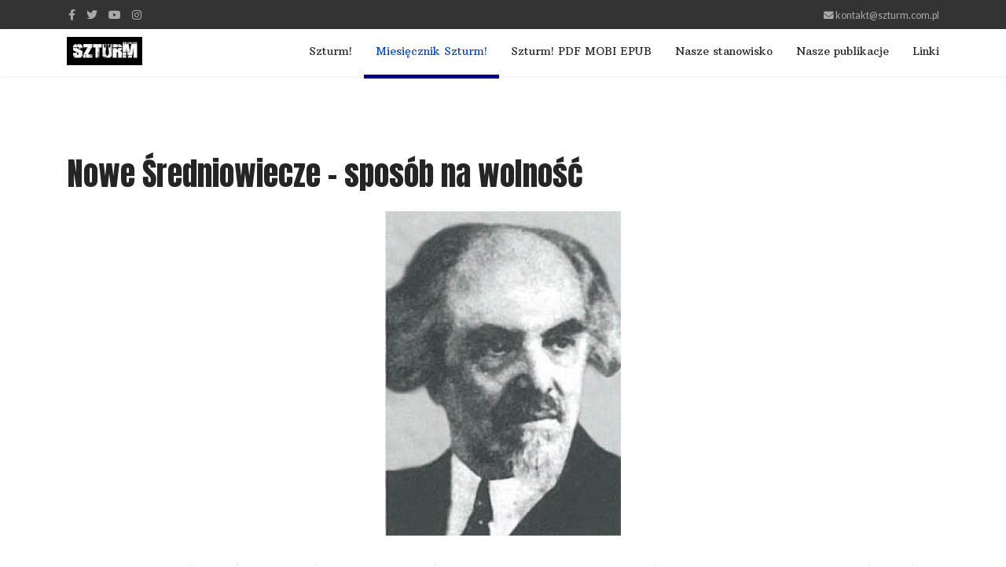

--- FILE ---
content_type: text/html; charset=utf-8
request_url: https://szturm.com.pl/index.php/miesiecznik/item/201-nowe-sredniowiecze-sposob-na-wolnosc
body_size: 9299
content:

<!doctype html>
<html prefix="og: http://ogp.me/ns#" lang="pl-pl" dir="ltr">
    <head>
        <meta charset="utf-8">
        <meta name="viewport" content="width=device-width, initial-scale=1, shrink-to-fit=no">
        <link rel="canonical" href="https://szturm.com.pl/index.php/miesiecznik/item/201-nowe-sredniowiecze-sposob-na-wolnosc">
        <base href="https://szturm.com.pl/index.php/miesiecznik/item/201-nowe-sredniowiecze-sposob-na-wolnosc" />
	<meta http-equiv="content-type" content="text/html; charset=utf-8" />
	<meta name="keywords" content="nacjonalizm, naród, szturm, narodowy radykalizm, nacjonalizm szturmowy, kapitalizm, antykapitalizm, liberalizm, społeczeństwo, międzymorze" />
	<meta name="rights" content="Wszelkie prawa zastrzeżone. Publikowanie, kopiowanie przetwarzanie za zgodą autorów publikacji. " />
	<meta property="og:url" content="https://szturm.com.pl/index.php/miesiecznik/item/201-nowe-sredniowiecze-sposob-na-wolnosc" />
	<meta property="og:type" content="article" />
	<meta property="og:title" content="Nowe Średniowiecze – sposób na wolność" />
	<meta property="og:description" content="„Ad Maiorem Dei Gloriam” - to hasło definiuje cel średniowiecza i jego społeczno-ideowego konstruktu najlepiej. I choć jest to dewiza Towarzystwa Jezusowego (jezuitów), to z całą pewnością te słowa na swoich sztandarach z wielką dumą nieśliby średniowieczni uczestnicy krucjat. Taki tytuł nosi równie..." />
	<meta property="og:image" content="https://szturm.com.pl/media/k2/items/cache/70a2f0392847dc331972c7d3d3673ab9_M.jpg" />
	<meta name="image" content="https://szturm.com.pl/media/k2/items/cache/70a2f0392847dc331972c7d3d3673ab9_M.jpg" />
	<meta name="twitter:card" content="summary" />
	<meta name="twitter:title" content="Nowe Średniowiecze – sposób na wolność" />
	<meta name="twitter:description" content="„Ad Maiorem Dei Gloriam” - to hasło definiuje cel średniowiecza i jego społeczno-ideowego konstruktu najlepiej. I choć jest to dewiza Towarzystwa Jezusowego (jezuitów), to z całą pewnością te słowa na..." />
	<meta name="twitter:image" content="https://szturm.com.pl/media/k2/items/cache/70a2f0392847dc331972c7d3d3673ab9_M.jpg" />
	<meta name="twitter:image:alt" content="Nowe Średniowiecze – sposób na wolność" />
	<meta name="description" content="„Ad Maiorem Dei Gloriam” - to hasło definiuje cel średniowiecza i jego społeczno-ideowego konstruktu najlepiej. I choć jest to dewiza Towarzystwa Jezu..." />
	<meta name="generator" content="Joomla! - Open Source Content Management" />
	<title>Nowe Średniowiecze – sposób na wolność</title>
	<link href="/index.php/miesiecznik/item/201-nowe-sredniowiecze-sposob-na-wolnosc" rel="canonical" />
	<link href="/images/szturm3.jpg" rel="shortcut icon" type="image/vnd.microsoft.icon" />
	<link href="https://cdn.jsdelivr.net/npm/magnific-popup@1.1.0/dist/magnific-popup.min.css" rel="stylesheet" type="text/css" />
	<link href="https://cdn.jsdelivr.net/npm/simple-line-icons@2.4.1/css/simple-line-icons.css" rel="stylesheet" type="text/css" />
	<link href="/components/com_k2/css/k2.css?v=2.10.3&b=20200429" rel="stylesheet" type="text/css" />
	<link href="//fonts.googleapis.com/css?family=Lato:100,100i,300,300i,400,400i,500,500i,700,700i,900,900i&amp;display=swap&amp;subset=latin-ext" rel="stylesheet" type="text/css" />
	<link href="//fonts.googleapis.com/css?family=Anton:100,100i,300,300i,400,400i,500,500i,700,700i,900,900i&amp;display=swap&amp;subset=latin-ext" rel="stylesheet" type="text/css" />
	<link href="//fonts.googleapis.com/css?family=Arbutus+Slab:100,100i,300,300i,400,400i,500,500i,700,700i,900,900i&amp;display=swap&amp;subset=latin-ext" rel="stylesheet" type="text/css" />
	<link href="/templates/shaper_helixultimate/css/bootstrap.min.css" rel="stylesheet" type="text/css" />
	<link href="/templates/shaper_helixultimate/css/font-awesome.min.css" rel="stylesheet" type="text/css" />
	<link href="/templates/shaper_helixultimate/css/fa-v4-shims.css" rel="stylesheet" type="text/css" />
	<link href="/templates/shaper_helixultimate/css/template.css" rel="stylesheet" type="text/css" />
	<link href="/templates/shaper_helixultimate/css/presets/default.css" rel="stylesheet" type="text/css" />
	<link href="/templates/shaper_helixultimate/css/custom.css" rel="stylesheet" type="text/css" />
	<link href="https://szturm.com.pl/modules/mod_dj_easy_contact/assets/mod_dj_easy_contact.css" rel="stylesheet" type="text/css" />
	<link href="https://szturm.com.pl/modules/mod_dj_easy_contact/assets/style4.css" rel="stylesheet" type="text/css" />
	<style type="text/css">

                        /* K2 - Magnific Popup Overrides */
                        .mfp-iframe-holder {padding:10px;}
                        .mfp-iframe-holder .mfp-content {max-width:100%;width:100%;height:100%;}
                        .mfp-iframe-scaler iframe {background:#fff;padding:10px;box-sizing:border-box;box-shadow:none;}
                    body{font-family: 'Lato', sans-serif;font-size: 14px;font-style: normal;}
h1{font-family: 'Anton', sans-serif;}
h2{font-family: 'Anton', sans-serif;}
h3{font-family: 'Anton', sans-serif;}
h4{font-family: 'Anton', sans-serif;}
.sp-megamenu-parent > li > a, .sp-megamenu-parent > li > span, .sp-megamenu-parent .sp-dropdown li.sp-menu-item > a{font-family: 'Arbutus Slab', sans-serif;}
.logo-image {height:36px;}.logo-image-phone {height:36px;}.logo-image {height:36px;}.logo-image-phone {height:36px;}#sp-section-1{ background-image:url("/images/niesiemy-dla-was-ogie-1.png");background-repeat:no-repeat;background-size:cover;background-attachment:scroll;background-position:50% 50%; }
	</style>
	<script type="application/json" class="joomla-script-options new">{"csrf.token":"5997e9291499c6dfc920ad03d997fecb","system.paths":{"root":"","base":""},"joomla.jtext":{"MOD_DJ_EASYCONTACT_AJAX_OK":"Dzi\u0119kujemy za skontakowanie si\u0119.","MOD_DJ_EASYCONTACT_AJAX_FAIL":"Co\u015b posz\u0142o nie tak... Spr\u00f3buj ponownie.","MOD_DJ_EASYCONTACT_WRONG_CAPTCHA":"B\u0142\u0105d Captcha","JLIB_FORM_FIELD_INVALID":"Niepoprawne pole:&#160"}}</script>
	<script type="application/ld+json">

                {
                    "@context": "https://schema.org",
                    "@type": "Article",
                    "mainEntityOfPage": {
                        "@type": "WebPage",
                        "@id": "https://szturm.com.pl/index.php/miesiecznik/item/201-nowe-sredniowiecze-sposob-na-wolnosc"
                    },
                    "url": "https://szturm.com.pl/index.php/miesiecznik/item/201-nowe-sredniowiecze-sposob-na-wolnosc",
                    "headline": "Nowe Średniowiecze – sposób na wolność",
                    "image": [
                        "https://szturm.com.pl/media/k2/items/cache/70a2f0392847dc331972c7d3d3673ab9_XL.jpg",
                        "https://szturm.com.pl/media/k2/items/cache/70a2f0392847dc331972c7d3d3673ab9_L.jpg",
                        "https://szturm.com.pl/media/k2/items/cache/70a2f0392847dc331972c7d3d3673ab9_M.jpg",
                        "https://szturm.com.pl/media/k2/items/cache/70a2f0392847dc331972c7d3d3673ab9_S.jpg",
                        "https://szturm.com.pl/media/k2/items/cache/70a2f0392847dc331972c7d3d3673ab9_XS.jpg",
                        "https://szturm.com.pl/media/k2/items/cache/70a2f0392847dc331972c7d3d3673ab9_Generic.jpg"
                    ],
                    "datePublished": "2015-07-20 23:12:41",
                    "dateModified": "2015-07-20 23:59:25",
                    "author": {
                        "@type": "Person",
                        "name": "Szturm",
                        "url": "https://szturm.com.pl/index.php/miesiecznik/itemlist/user/418-szturm"
                    },
                    "publisher": {
                        "@type": "Organization",
                        "name": "Szturm miesięcznik narodowo radykalny. Szturmem w historię!",
                        "url": "https://szturm.com.pl/",
                        "logo": {
                            "@type": "ImageObject",
                            "name": "Szturm miesięcznik narodowo radykalny. Szturmem w historię!",
                            "width": "",
                            "height": "",
                            "url": "https://szturm.com.pl/"
                        }
                    },
                    "articleSection": "https://szturm.com.pl/index.php/miesiecznik/itemlist/category/15-szturm-miesiecznik-narodowo-radykalny-numer-10-2015",
                    "keywords": "nacjonalizm, naród, szturm, narodowy radykalizm, nacjonalizm szturmowy, kapitalizm, antykapitalizm, liberalizm, społeczeństwo, międzymorze",
                    "description": "„Ad Maiorem Dei Gloriam” - to hasło definiuje cel średniowiecza i jego społeczno-ideowego konstruktu najlepiej. I choć jest to dewiza Towarzystwa Jezusowego (jezuitów), to z całą pewnością te słowa na swoich sztandarach z wielką dumą nieśliby średniowieczni uczestnicy krucjat. Taki tytuł nosi również płyta znanego w polskim środowisku nacjonalistycznym zespołu Legion. W kontekście zamysłu tego tekstu największą uwagę spośród utworów na niej zamieszczonych przykuwa piosenka „Krzyżowcy XX wieku”, w której słyszymy: „Zapomniani przez historię, porzuceni w środku drogi Przemierzamy życia tego szmat Wszystkie wiatry wieją w oczy, przeciwieństwa i przeszkody Wyruszamy przeciw siłom zła Prawda jedno ma oblicze, będzie naszą barykadą Kiedy tylko przyjdzie na to czas Z każdym krokiem, coraz bliżej, życie staje się zagładą Zakłamanie wciąż ogłupia nas” Tekst jednoznacznie określa konieczność przyjęcia postawy bezkompromisowego podążania za prawdą. Ta idea przyświecała nie tylko autorowi tego utworu, ale i wszystkim szlachetnym, europejskim rycerzom, którzy walczyli zawsze w imię Boga, honoru i własnej ojczyzny. Czy istnieje jednak szansa, żeby odtworzyć we współczesnym, zdegenerowanym świecie znamienite ideały przyświecające i determinujące teocentryczny układ średniowiecznego świata? „Utopie wydają się o wiele bliższe urzeczywistnienia, niż się dotychczas sądziło. I oto stajemy dziś przed nową, nader niepokojącą kwestią: Jak uniknąć ich definitywnego urzeczywistnienia? [...] Utopie dają się urzeczywistniać. Życie zmierza w ich stronę. Ale być może nadchodzi nowa epoka, epoka, w której intelektualiści i warstwy wykształcone znajdą sposób na uwolnienie się od utopii i na powrót do społeczeństwa, które będzie nieutopijne, mniej „doskonałe” i bardziej wolne.” Bierdiajew, rosyjski filozof, który był wielkim inspiratorem polskiego przedwojennego ruchu narodowego, napisał te słowa myśląc właśnie o „Nowym Średniowieczu” (taki tytuł zresztą nosi jego sztandarowa pozycja książkowa). Myśliciel ten przywołuje w swojej wypowiedzi koncepcję utopii, która to – jak wiemy – określa społeczeństwo „idealne”. Uważa on jednak, iż utarta w powszechnej świadomości forma ustroju utopijnego nie gwarantuje wolności, a ta jest dla niego kluczem do odczytywania nie tylko słuszności oraz sprawiedliwości danego systemu, ale i... rzeczywistości. Autor powyższych słów określał problem wolności jako „prawdziwą próbę dla każdej filozofii”. Weryfikował on skutecznie swoimi analizami poglądy danych filozofów właśnie na podstawie ich podejścia do owego problemu. A czymże jest wolność, jeśli nie możliwością niekłamania, możliwością czynienia dobra, możliwością bycia uwolnionym od błędu, od niepewności? Nie powinien więc ludzi dziwić zachwyt, którym obdarzał Bierdiajew tę piękną wartość. Czy idea „Nowego Średniowiecza” jest utopią lub jakimś idealnym konstruktem filozoficznym? Zdaje się, że nie, ponieważ bynajmniej nie polega ona na przywróceniu, przekopiowaniu z czasów nam przeszłych wszystkich uwarunkowań i zasad – byłoby to co najmniej nierozsądne. Idea ta zakłada wydobycie z historii tego, co w niej szlachetne, dobre, piękne, żeby utworzyć nowy ład. Nacjonaliści na przestrzeni dziejów niejednokrotnie przywoływali konieczność wytyczenia nowego szlaku. Można powiedzieć, że sam nacjonalizm wywodzi się z takich właśnie tradycji i społecznych potrzeb. Dlaczego jednak mielibyśmy budować naszą drogę na gruncie zgoła niepewnym i odrzucanym przez historię, minionym? Czy tak naprawdę jest to kluczem do sukcesu? Zdecydowanie nie. Wrócić wypada do samego średniowiecza. Ten wielki okres w dziejach ludzkości – niewątpliwie niedoceniony – do dzisiaj powinien nam służyć za wzór i punkt odniesienia. Jak pisze Marian Reutt w przedmowie do „Nowego Średniowiecza” – które to jest dziełem jego mistrza (Bierdiajewa) – „Średniowiecze przenika idea realizowania prawdy i sprawiedliwości, których źródłem jest Bóg. Toteż życie średniowieczne było niezmordowanym dążeniem do Boga. Zespoleniem życia ludzkiego z Bogiem nadawało całemu Średniowieczu surowy, a zarazem podniosły charakter, przyczyniło się do rozkwitu średniowiecznej myśli filozoficznej, wyrzeźbiło duchową strukturę człowieka, dając mu potrzebną dyscyplinę wewnętrzną i w konsekwencji umożliwiło potężny wybuch sił twórczych w okresie Renesansu.” Czy na podstawie tego cytatu można dojść do wniosku, że istnieje jednak racjonalność naśladowania tego, co było? Na pewno nie, ponieważ nie można do żadnego okresu w historii podchodzić bezrefleksyjnie, żaden nie był krystaliczny, ale uwagę zwrócić warto na fakt, iż to właśnie średniowiecze było najdłuższą z epok po Narodzeniu Chrystusa i to ona przystosowała Jego Naukę w stopniu przystającym nawet do naszych czasów. Trzeba brać to pod uwagę i doceniać pracę fizyczną, modlitwę i wysiłek intelektualny ludzi żyjących w tym okresie – szczególnie dziś w okresie pomieszania wartości i degeneracji cywilizacyjnej. Ważne jest, żeby mieć w życiu (osobistym i społecznym) jasno ustalone zasady, które determinują nasze spojrzenie na świat. Niech te zasady inni nazywają fanatyzmem, ale w obliczu wielkiej ilości rzeczy niepewnych należy trzymać się przynajmniej tego, co sugeruje nam Bóg. My nie możemy dopuścić do upadku cywilizacji! Musimy mieć jasno postawione cele i reguły, dzięki którym je osiągniemy. Bądźmy Krzyżowcami XXI wieku i toczmy w imieniu Nowego Ładu, który niesiemy, bezkompromisową walkę z brudną rzeczywistością, która nas przenika i która nas osacza. Najzdrowszą receptą na odzyskanie Polski, na odzyskanie Europy jest przywrócenie do kanonu normalności tego, co przez wieki uchodziło za normalne. Każda budowla musi mieć fundament. Pasożyty próbują dobrać się do naszego. Nie pozwólmy na to...   Michał Walkowski",
                    "articleBody": "„Ad Maiorem Dei Gloriam” - to hasło definiuje cel średniowiecza i jego społeczno-ideowego konstruktu najlepiej. I choć jest to dewiza Towarzystwa Jezusowego (jezuitów), to z całą pewnością te słowa na swoich sztandarach z wielką dumą nieśliby średniowieczni uczestnicy krucjat. Taki tytuł nosi również płyta znanego w polskim środowisku nacjonalistycznym zespołu Legion. W kontekście zamysłu tego tekstu największą uwagę spośród utworów na niej zamieszczonych przykuwa piosenka „Krzyżowcy XX wieku”, w której słyszymy: „Zapomniani przez historię, porzuceni w środku drogi Przemierzamy życia tego szmat Wszystkie wiatry wieją w oczy, przeciwieństwa i przeszkody Wyruszamy przeciw siłom zła Prawda jedno ma oblicze, będzie naszą barykadą Kiedy tylko przyjdzie na to czas Z każdym krokiem, coraz bliżej, życie staje się zagładą Zakłamanie wciąż ogłupia nas” Tekst jednoznacznie określa konieczność przyjęcia postawy bezkompromisowego podążania za prawdą. Ta idea przyświecała nie tylko autorowi tego utworu, ale i wszystkim szlachetnym, europejskim rycerzom, którzy walczyli zawsze w imię Boga, honoru i własnej ojczyzny. Czy istnieje jednak szansa, żeby odtworzyć we współczesnym, zdegenerowanym świecie znamienite ideały przyświecające i determinujące teocentryczny układ średniowiecznego świata? „Utopie wydają się o wiele bliższe urzeczywistnienia, niż się dotychczas sądziło. I oto stajemy dziś przed nową, nader niepokojącą kwestią: Jak uniknąć ich definitywnego urzeczywistnienia? [...] Utopie dają się urzeczywistniać. Życie zmierza w ich stronę. Ale być może nadchodzi nowa epoka, epoka, w której intelektualiści i warstwy wykształcone znajdą sposób na uwolnienie się od utopii i na powrót do społeczeństwa, które będzie nieutopijne, mniej „doskonałe” i bardziej wolne.” Bierdiajew, rosyjski filozof, który był wielkim inspiratorem polskiego przedwojennego ruchu narodowego, napisał te słowa myśląc właśnie o „Nowym Średniowieczu” (taki tytuł zresztą nosi jego sztandarowa pozycja książkowa). Myśliciel ten przywołuje w swojej wypowiedzi koncepcję utopii, która to – jak wiemy – określa społeczeństwo „idealne”. Uważa on jednak, iż utarta w powszechnej świadomości forma ustroju utopijnego nie gwarantuje wolności, a ta jest dla niego kluczem do odczytywania nie tylko słuszności oraz sprawiedliwości danego systemu, ale i... rzeczywistości. Autor powyższych słów określał problem wolności jako „prawdziwą próbę dla każdej filozofii”. Weryfikował on skutecznie swoimi analizami poglądy danych filozofów właśnie na podstawie ich podejścia do owego problemu. A czymże jest wolność, jeśli nie możliwością niekłamania, możliwością czynienia dobra, możliwością bycia uwolnionym od błędu, od niepewności? Nie powinien więc ludzi dziwić zachwyt, którym obdarzał Bierdiajew tę piękną wartość. Czy idea „Nowego Średniowiecza” jest utopią lub jakimś idealnym konstruktem filozoficznym? Zdaje się, że nie, ponieważ bynajmniej nie polega ona na przywróceniu, przekopiowaniu z czasów nam przeszłych wszystkich uwarunkowań i zasad – byłoby to co najmniej nierozsądne. Idea ta zakłada wydobycie z historii tego, co w niej szlachetne, dobre, piękne, żeby utworzyć nowy ład. Nacjonaliści na przestrzeni dziejów niejednokrotnie przywoływali konieczność wytyczenia nowego szlaku. Można powiedzieć, że sam nacjonalizm wywodzi się z takich właśnie tradycji i społecznych potrzeb. Dlaczego jednak mielibyśmy budować naszą drogę na gruncie zgoła niepewnym i odrzucanym przez historię, minionym? Czy tak naprawdę jest to kluczem do sukcesu? Zdecydowanie nie. Wrócić wypada do samego średniowiecza. Ten wielki okres w dziejach ludzkości – niewątpliwie niedoceniony – do dzisiaj powinien nam służyć za wzór i punkt odniesienia. Jak pisze Marian Reutt w przedmowie do „Nowego Średniowiecza” – które to jest dziełem jego mistrza (Bierdiajewa) – „Średniowiecze przenika idea realizowania prawdy i sprawiedliwości, których źródłem jest Bóg. Toteż życie średniowieczne było niezmordowanym dążeniem do Boga. Zespoleniem życia ludzkiego z Bogiem nadawało całemu Średniowieczu surowy, a zarazem podniosły charakter, przyczyniło się do rozkwitu średniowiecznej myśli filozoficznej, wyrzeźbiło duchową strukturę człowieka, dając mu potrzebną dyscyplinę wewnętrzną i w konsekwencji umożliwiło potężny wybuch sił twórczych w okresie Renesansu.” Czy na podstawie tego cytatu można dojść do wniosku, że istnieje jednak racjonalność naśladowania tego, co było? Na pewno nie, ponieważ nie można do żadnego okresu w historii podchodzić bezrefleksyjnie, żaden nie był krystaliczny, ale uwagę zwrócić warto na fakt, iż to właśnie średniowiecze było najdłuższą z epok po Narodzeniu Chrystusa i to ona przystosowała Jego Naukę w stopniu przystającym nawet do naszych czasów. Trzeba brać to pod uwagę i doceniać pracę fizyczną, modlitwę i wysiłek intelektualny ludzi żyjących w tym okresie – szczególnie dziś w okresie pomieszania wartości i degeneracji cywilizacyjnej. Ważne jest, żeby mieć w życiu (osobistym i społecznym) jasno ustalone zasady, które determinują nasze spojrzenie na świat. Niech te zasady inni nazywają fanatyzmem, ale w obliczu wielkiej ilości rzeczy niepewnych należy trzymać się przynajmniej tego, co sugeruje nam Bóg. My nie możemy dopuścić do upadku cywilizacji! Musimy mieć jasno postawione cele i reguły, dzięki którym je osiągniemy. Bądźmy Krzyżowcami XXI wieku i toczmy w imieniu Nowego Ładu, który niesiemy, bezkompromisową walkę z brudną rzeczywistością, która nas przenika i która nas osacza. Najzdrowszą receptą na odzyskanie Polski, na odzyskanie Europy jest przywrócenie do kanonu normalności tego, co przez wieki uchodziło za normalne. Każda budowla musi mieć fundament. Pasożyty próbują dobrać się do naszego. Nie pozwólmy na to...   Michał Walkowski"
                }
                
	</script>
	<script type="text/javascript">
template="shaper_helixultimate";
	</script>
<!-- Google tag (gtag.js) -->
<script async src="https://www.googletagmanager.com/gtag/js?id=G-7EM1SCZK37"></script>
<script>
  window.dataLayer = window.dataLayer || [];
  function gtag(){dataLayer.push(arguments);}
  gtag('js', new Date());

  gtag('config', 'G-7EM1SCZK37');
</script>
    </head>
    <body class="site helix-ultimate com-k2 view-item layout-default task-none itemid-132 pl-pl ltr sticky-header layout-fluid offcanvas-init offcanvs-position-right numery">
    
    <div class="body-wrapper">
        <div class="body-innerwrapper">
            <div id="sp-top-bar"><div class="container"><div class="container-inner"><div class="row"><div id="sp-top1" class="col-lg-6"><div class="sp-column text-center text-lg-left"><ul class="social-icons"><li class="social-icon-facebook"><a target="_blank" href="https://www.facebook.com/Szturm-Miesi%C4%99cznik-110341131475706" aria-label="facebook"><span class="fa fa-facebook" aria-hidden="true"></span></a></li><li class="social-icon-twitter"><a target="_blank" href="https://twitter.com/RedakcjaSzturm?ref_src=twsrc%5Etfw&ref_url=http%3A%2F%2Fszturm.com.pl%2F" aria-label="twitter"><span class="fa fa-twitter" aria-hidden="true"></span></a></li><li><a target="_blank" href="https://www.youtube.com/channel/UC0aHBnUX34k7W0uJnmoxY5g" aria-label="Youtube"><span class="fa fa-youtube" aria-hidden="true"></span></a></li><li class="social-icon-instagram"><a target="_blank" href="https://www.instagram.com/szturmmiesiecznik/" aria-label="Instagram"><span class="fa fa-instagram" aria-hidden="true"></span></a></li></ul></div></div><div id="sp-top2" class="col-lg-6"><div class="sp-column text-center text-lg-right"><ul class="sp-contact-info"><li class="sp-contact-email"><span class="fa fa-envelope" aria-hidden="true"></span> <a href="mailto:kontakt@szturm.com.pl">kontakt@szturm.com.pl</a></li></ul></div></div></div></div></div></div><header id="sp-header"><div class="container"><div class="container-inner"><div class="row"><div id="sp-logo" class="col-8 col-lg-3"><div class="sp-column"><div class="logo"><a href="/"><img class="logo-image" src="/images/szturm3.jpg" alt="Szturm miesięcznik narodowo radykalny. Szturmem w historię!"></a></div></div></div><div id="sp-menu" class="col-4 col-lg-9"><div class="sp-column"><nav class="sp-megamenu-wrapper" role="navigation"><a id="offcanvas-toggler" aria-label="Navigation" class="offcanvas-toggler-right d-block d-lg-none" href="#"><i class="fa fa-bars" aria-hidden="true" title="Navigation"></i></a><ul class="sp-megamenu-parent menu-animation-fade d-none d-lg-block"><li class="sp-menu-item"><a  href="/index.php" >Szturm!</a></li><li class="sp-menu-item current-item active"><a  href="/index.php/miesiecznik" >Miesięcznik Szturm!</a></li><li class="sp-menu-item"><a  href="/index.php/pdf-mobi-epub" >Szturm! PDF MOBI EPUB </a></li><li class="sp-menu-item"><a  href="/index.php/oswiadczenia" >Nasze stanowisko</a></li><li class="sp-menu-item"><a  href="/index.php/nasze-publikacje" >Nasze publikacje</a></li><li class="sp-menu-item"><a  href="/index.php/linki" >Linki</a></li></ul></nav></div></div></div></div></div></header>            <section id="sp-section-1"><div class="row"><div id="sp-title" class="col-lg-12 "><div class="sp-column "></div></div></div></section><section id="sp-main-body"><div class="container"><div class="container-inner"><div class="row"><main id="sp-component" class="col-lg-12 " role="main"><div class="sp-column "><div id="system-message-container">
	</div>


<!-- Start K2 Item Layout -->
<span id="startOfPageId201"></span>

<div id="k2Container" class="itemView numery">
    <!-- Plugins: BeforeDisplay -->
    
    <!-- K2 Plugins: K2BeforeDisplay -->
    
    <div class="itemHeader">
        
                <!-- Item title -->
        <h1 class="itemTitle">Nowe Średniowiecze – sposób na wolność</h1>
        
            </div>

    <!-- Plugins: AfterDisplayTitle -->
    
    <!-- K2 Plugins: K2AfterDisplayTitle -->
    
    
    
    <div class="itemBody">
        <!-- Plugins: BeforeDisplayContent -->
        
        <!-- K2 Plugins: K2BeforeDisplayContent -->
        
                <!-- Item Image -->
        <div class="itemImageBlock">
            <span class="itemImage">
                <a data-k2-modal="image" href="/media/k2/items/cache/70a2f0392847dc331972c7d3d3673ab9_XL.jpg" title="Kliknij, by podejrzeć ilustrację">
                    <img src="/media/k2/items/cache/70a2f0392847dc331972c7d3d3673ab9_L.jpg" alt="Nowe Średniowiecze &ndash; spos&oacute;b na wolność" style="width:300px; height:auto;" />
                </a>
            </span>

            
            
            <div class="clr"></div>
        </div>
        
        
        <!-- Item text -->
        <div class="itemFullText">
            <p style="text-align: justify;">„Ad Maiorem Dei Gloriam” - to hasło definiuje cel średniowiecza i jego społeczno-ideowego konstruktu najlepiej. I choć jest to dewiza Towarzystwa Jezusowego (jezuitów), to z całą pewnością te słowa na swoich sztandarach z wielką dumą nieśliby średniowieczni uczestnicy krucjat. Taki tytuł nosi również płyta znanego w polskim środowisku nacjonalistycznym zespołu Legion. W kontekście zamysłu tego tekstu największą uwagę spośród utworów na niej zamieszczonych przykuwa piosenka „Krzyżowcy XX wieku”, w której słyszymy:</p>
<p style="text-align: justify;">„Zapomniani przez historię, porzuceni w środku drogi<br /> Przemierzamy życia tego szmat<br /> Wszystkie wiatry wieją w oczy, przeciwieństwa i przeszkody<br /> Wyruszamy przeciw siłom zła<br /> Prawda jedno ma oblicze, będzie naszą barykadą<br /> Kiedy tylko przyjdzie na to czas<br /> Z każdym krokiem, coraz bliżej, życie staje się zagładą<br /> Zakłamanie wciąż ogłupia nas”</p>
<p style="text-align: justify;">Tekst jednoznacznie określa konieczność przyjęcia postawy bezkompromisowego podążania za prawdą. Ta idea przyświecała nie tylko autorowi tego utworu, ale i wszystkim szlachetnym, europejskim rycerzom, którzy walczyli zawsze w imię Boga, honoru i własnej ojczyzny. Czy istnieje jednak szansa, żeby odtworzyć we współczesnym, zdegenerowanym świecie znamienite ideały przyświecające i determinujące teocentryczny układ średniowiecznego świata?</p>
<p style="text-align: justify;">„Utopie wydają się o wiele bliższe urzeczywistnienia, niż się dotychczas sądziło. I oto stajemy dziś przed nową, nader niepokojącą kwestią: Jak uniknąć ich definitywnego urzeczywistnienia? [...] Utopie dają się urzeczywistniać. Życie zmierza w ich stronę. Ale być może nadchodzi nowa epoka, epoka, w której intelektualiści i warstwy wykształcone znajdą sposób na uwolnienie się od utopii i na powrót do społeczeństwa, które będzie nieutopijne, mniej „doskonałe” i bardziej wolne.” Bierdiajew, rosyjski filozof, który był wielkim inspiratorem polskiego przedwojennego ruchu narodowego, napisał te słowa myśląc właśnie o „Nowym Średniowieczu” (taki tytuł zresztą nosi jego sztandarowa pozycja książkowa). Myśliciel ten przywołuje w swojej wypowiedzi koncepcję utopii, która to – jak wiemy – określa społeczeństwo „idealne”. Uważa on jednak, iż utarta w powszechnej świadomości forma ustroju utopijnego nie gwarantuje wolności, a ta jest dla niego kluczem do odczytywania nie tylko słuszności oraz sprawiedliwości danego systemu, ale i... rzeczywistości. Autor powyższych słów określał problem wolności jako „prawdziwą próbę dla każdej filozofii”. Weryfikował on skutecznie swoimi analizami poglądy danych filozofów właśnie na podstawie ich podejścia do owego problemu. A czymże jest wolność, jeśli nie możliwością niekłamania, możliwością czynienia dobra, możliwością bycia uwolnionym od błędu, od niepewności? Nie powinien więc ludzi dziwić zachwyt, którym obdarzał Bierdiajew tę piękną wartość.</p>
<p style="text-align: justify;">Czy idea „Nowego Średniowiecza” jest utopią lub jakimś idealnym konstruktem filozoficznym? Zdaje się, że nie, ponieważ bynajmniej nie polega ona na przywróceniu, przekopiowaniu z czasów nam przeszłych wszystkich uwarunkowań i zasad – byłoby to co najmniej nierozsądne. Idea ta zakłada wydobycie z historii tego, co w niej szlachetne, dobre, piękne, żeby utworzyć nowy ład. Nacjonaliści na przestrzeni dziejów niejednokrotnie przywoływali konieczność wytyczenia nowego szlaku. Można powiedzieć, że sam nacjonalizm wywodzi się z takich właśnie tradycji i społecznych potrzeb. Dlaczego jednak mielibyśmy budować naszą drogę na gruncie zgoła niepewnym i odrzucanym przez historię, minionym? Czy tak naprawdę jest to kluczem do sukcesu? Zdecydowanie nie.</p>
<p style="text-align: justify;">Wrócić wypada do samego średniowiecza. Ten wielki okres w dziejach ludzkości – niewątpliwie niedoceniony – do dzisiaj powinien nam służyć za wzór i punkt odniesienia. Jak pisze Marian Reutt w przedmowie do „Nowego Średniowiecza” – które to jest dziełem jego mistrza (Bierdiajewa) – „Średniowiecze przenika idea realizowania prawdy i sprawiedliwości, których źródłem jest Bóg. Toteż życie średniowieczne było niezmordowanym dążeniem do Boga. Zespoleniem życia ludzkiego z Bogiem nadawało całemu Średniowieczu surowy, a zarazem podniosły charakter, przyczyniło się do rozkwitu średniowiecznej myśli filozoficznej, wyrzeźbiło duchową strukturę człowieka, dając mu potrzebną dyscyplinę wewnętrzną i w konsekwencji umożliwiło potężny wybuch sił twórczych w okresie Renesansu.” Czy na podstawie tego cytatu można dojść do wniosku, że istnieje jednak racjonalność naśladowania tego, co było? Na pewno nie, ponieważ nie można do żadnego okresu w historii podchodzić bezrefleksyjnie, żaden nie był krystaliczny, ale uwagę zwrócić warto na fakt, iż to właśnie średniowiecze było najdłuższą z epok po Narodzeniu Chrystusa i to ona przystosowała Jego Naukę w stopniu przystającym nawet do naszych czasów. Trzeba brać to pod uwagę i doceniać pracę fizyczną, modlitwę i wysiłek intelektualny ludzi żyjących w tym okresie – szczególnie dziś w okresie pomieszania wartości i degeneracji cywilizacyjnej. Ważne jest, żeby mieć w życiu (osobistym i społecznym) jasno ustalone zasady, które determinują nasze spojrzenie na świat. Niech te zasady inni nazywają fanatyzmem, ale w obliczu wielkiej ilości rzeczy niepewnych należy trzymać się przynajmniej tego, co sugeruje nam Bóg.</p>
<p style="text-align: justify;">My nie możemy dopuścić do upadku cywilizacji! Musimy mieć jasno postawione cele i reguły, dzięki którym je osiągniemy. Bądźmy Krzyżowcami XXI wieku i toczmy w imieniu Nowego Ładu, który niesiemy, bezkompromisową walkę z brudną rzeczywistością, która nas przenika i która nas osacza. Najzdrowszą receptą na odzyskanie Polski, na odzyskanie Europy jest przywrócenie do kanonu normalności tego, co przez wieki uchodziło za normalne. Każda budowla musi mieć fundament. Pasożyty próbują dobrać się do naszego. Nie pozwólmy na to...</p>
<p style="text-align: justify;"> </p>
<p style="text-align: justify;">Michał Walkowski</p>        </div>

        
        <div class="clr"></div>

        
        
        <!-- Plugins: AfterDisplayContent -->
        
        <!-- K2 Plugins: K2AfterDisplayContent -->
        
        <div class="clr"></div>
    </div>

    
    
    
        
        
    <div class="clr"></div>

    
    
    
    <!-- Plugins: AfterDisplay -->
    
    <!-- K2 Plugins: K2AfterDisplay -->
    
    
    
        <div class="itemBackToTop">
        <a class="k2Anchor" href="/index.php/miesiecznik/item/201-nowe-sredniowiecze-sposob-na-wolnosc#startOfPageId201">
            Powrót na górę        </a>
    </div>
    
    <div class="clr"></div>
</div>
<!-- End K2 Item Layout -->

<!-- JoomlaWorks "K2" (v2.10.3) | Learn more about K2 at https://getk2.org -->

</div></main></div></div></div></section><footer id="sp-footer"><div class="container"><div class="container-inner"><div class="row"><div id="sp-footer1" class="col-lg-6 "><div class="sp-column "><div class="sp-module "><div class="sp-module-content">

<div class="custom"  >
	<h4> </h4>
<h4>Redakcja:</h4>
<p>Posiadamy Międzynarodowy Znormalizowany Numer Wydawnictwa Ciągłego (International Standard Serial Number, ISSN) nadany przez Narodowy Ośrodek ISSN podlegający Bibliotece Narodowej.</p>
<ul>
<li>ISSN:  2450-5439</li>
<li>Kraj:  Polska</li>
<li>Miasto:   Warszawa&gt;</li>
</ul>
<ul>
<li><b>Wydawca:</b>   Grzegorz Ćwik</li>
<li><b>Nazwa:  <span style="color: red;">SZTURM</span></b></li>
<li>Redaktor naczelny:  Grzegorz Ćwik</li>
</ul>
<h4>Prawa autorskie</h4>
<p>Wszystkie materiały publikowane w serwisie chronione są prawem autorskim i nie mogą być wykorzystywane bez pisemnej zgody szturm.com.pl.<br /> Szturm.com.pl wyraża zgodę na przeglądanie oraz drukowanie fragmentów serwisu wyłącznie dla użytku osobistego.</p>
<p><br /> <b>Wykorzystanie jakiegokolwiek fragmentu serwisu w celach innych niż użytek osobisty wymaga pisemnej zgody Szturm.com.pl</b></p>
<h4>Ciasteczka</h4>
<p>Stosujemy ciasteczka Zapisywanych na Twoim komputerze informacji nigdzie nie gromadzimy i w żaden sposób nie przetwarzamy. W każdym momencie możesz wyłączyć możliwość zapisywania wszystkich lub niektórych ciasteczek poprzez zmianę ustawień w swojej przeglądarce internetowej. Jeśli korzystasz z urządzenia przenośnego (telefon, smartfon, tablet), zapoznaj się z opcjami dotyczącymi ochrony prywatności w dokumentacji na stronie internetowej producenta Twojego urządzenia.</p></div>
</div></div><span class="sp-copyright">© 2024 Szturm.com.pl</span></div></div><div id="sp-footer2" class="col-lg-6 "><div class="sp-column "><div class="sp-module "><h4 class="sp-module-title">Napisz do nas</h4><div class="sp-module-content">
<div id="dj-easy-contact-185" class="dj-easy-contact-wrapper ">
	
			<div class="dj-simple-contact-form form-labels-1 style-4 email-field-active badge-bottomleft">
				<div class="dj-easy-contact-message"></div>
				<form class="easy-contact-form form-validate disabled-captcha"
					id="dj-easy-contact-form-185"
					action="/index.php/component/ajax/?module=dj_easy_contact&amp;method=sendMessage&amp;format=json&amp;id=185"
					method="post">

					<span class="dj-simple-contact-form-introtext"></span>
					
					
<div class="dj-simple-contact-form">
	
		<div class="dj-simple-contact-form-row name">

		<input aria-labelledby="djec-name" placeholder='Podaj swoje imię.'			class="dj-simple-contact-form djec-name inputbox " type="text"
			name="dj_name" id="dj_name-185" value=""
			required="required" autocomplete="name" />

		
		<label id="djec-name"
			for="dj_name-185">Imię</label>

	</div>
	
		<div class="dj-simple-contact-form-row email">

		<input aria-labelledby="djec-email" placeholder='Podaj swój adres E - mail'			class="dj-simple-contact-form inputbox validate-email " type="email"
			name="dj_email" id="dj_email-185" value=""
			required="required" autocomplete="email" />

		
		<label id="djec-email"
			for="dj_email-185">E - mail</label>

	</div>
	
					<div class="dj-simple-contact-form-row message">

			<textarea aria-labelledby="djec-message" placeholder='Wpisz treść wiadomości.'				class="dj-simple-contact-form textarea " name="dj_message"
				id="dj_message-185" cols="4" rows="4" required="required"></textarea>

			
			<label id="djec-message"
				for="dj_message-185">Wiadomość</label>

		</div>
			
	<fieldset class="dj-simple-contact-form-row terms-conditions checkboxes" id="terms_and_conditions">
		<legend class="sr-only">MOD_DJ_EASYCONTACT_FIELDSET1_LEGEND</legend>
		
			</fieldset>

	
	<input type="hidden" name="dj-easy-contact-send-185" value="true">
		<div class="button-box">
		<input id="dj-easy-contact-send-185"
			class="dj-simple-contact-form button submit " type="submit"
			value="Wyślij" />
	</div>
	
</div>
				</form>
			</div>
			</div>

<script>
	function DJEasyContactSubmit185( token ) {
		console.log('submit 185');
        jQuery('#dj-easy-contact-form-185').trigger('submit');
    };
    jQuery(document).ready(function () {
        jQuery('#dj-easy-contact-form-185').DJEasyContact({
            id: 185,
            style:4,
            redirect: '',
            recaptcha: 0		});
    });
</script>
</div></div></div></div></div></div></div></footer>        </div>
    </div>

    <!-- Off Canvas Menu -->
    <div class="offcanvas-overlay"></div>
    <div class="offcanvas-menu">
        <a href="#" class="close-offcanvas"><span class="fa fa-remove"></span></a>
        <div class="offcanvas-inner">
                            <div class="sp-module "><div class="sp-module-content"><ul class="menu">
<li class="item-101 default"><a href="/index.php" >Szturm!</a></li><li class="item-132 current active"><a href="/index.php/miesiecznik" >Miesięcznik Szturm!</a></li><li class="item-137"><a href="/index.php/pdf-mobi-epub" >Szturm! PDF MOBI EPUB </a></li><li class="item-177"><a href="/index.php/oswiadczenia" >Nasze stanowisko</a></li><li class="item-227"><a href="/index.php/nasze-publikacje" >Nasze publikacje</a></li><li class="item-228"><a href="/index.php/linki" >Linki</a></li></ul>
</div></div>
                    </div>
    </div>

    
    
    
    <!-- Go to top -->
            <a href="#" class="sp-scroll-up" aria-label="Scroll Up"><span class="fa fa-chevron-up" aria-hidden="true"></span></a>
            <script src="/media/jui/js/jquery.min.js?26eb4ebc567298a6ac9eb45f602630ee" type="text/javascript"></script>
<script src="/media/jui/js/jquery-noconflict.js?26eb4ebc567298a6ac9eb45f602630ee" type="text/javascript"></script>
<script src="/media/jui/js/jquery-migrate.min.js?26eb4ebc567298a6ac9eb45f602630ee" type="text/javascript"></script>
<script src="https://cdn.jsdelivr.net/npm/magnific-popup@1.1.0/dist/jquery.magnific-popup.min.js" type="text/javascript"></script>
<script src="/media/k2/assets/js/k2.frontend.js?v=2.10.3&amp;b=20200429&amp;sitepath=/" type="text/javascript"></script>
<script src="/templates/shaper_helixultimate/js/popper.min.js" type="text/javascript"></script>
<script src="/templates/shaper_helixultimate/js/bootstrap.min.js" type="text/javascript"></script>
<script src="/templates/shaper_helixultimate/js/main.js" type="text/javascript"></script>
<script src="/media/system/js/core.js?26eb4ebc567298a6ac9eb45f602630ee" type="text/javascript"></script>
<script src="https://szturm.com.pl//modules/mod_dj_easy_contact/assets/script.js" type="text/javascript"></script>
<script src="/media/system/js/mootools-core.js?26eb4ebc567298a6ac9eb45f602630ee" type="text/javascript"></script>
<script src="/media/system/js/punycode.js?26eb4ebc567298a6ac9eb45f602630ee" type="text/javascript"></script>
<script src="/media/system/js/validate.js?26eb4ebc567298a6ac9eb45f602630ee" type="text/javascript"></script>
</body>
</html>

--- FILE ---
content_type: text/css
request_url: https://szturm.com.pl/templates/shaper_helixultimate/css/custom.css
body_size: 1158
content:
ul.sprocket-grids-b-container.sprocket-grids-b-columns-5 {
    display: flex;
    flex-wrap: wrap;
    margin: 0 auto;
    padding: 0 10px;
}

ul.sprocket-grids-b-container.sprocket-grids-b-columns-3 {
    display: flex;
}



/*
.sprocket-grids-b-item {
    width: 300px;
}*/
header {
    width: 100%;
    height: auto;
    display: flex;
    align-items: center;
    justify-content: center;

}

header h1 {
    color: white;
    margin: 300px 0;

}



h3.sp-module-title {
    font-size: 3rem;
    text-align: center;
    margin-top: 60px;
}

.sprocket-headlines .sprocket-headlines-container {
    display: grid;
}



.sprocket-headlines-item.active {
    display: flex;
    align-items: center;
}

.sprocket-headlines-item li {
    line-height: 1.5em;
    font-size: 1.25em;
}


#itemListLeading,
div#itemListSecondary,
div#itemListLinks {
    display: none;
}

div.subCategory h2,
div.subCategory h1 {
    text-align: center;
    display: block;
    margin-top: 15px;
    font-size: 1.75rem;
    font-weight: bold;

}

.itemBody {
    display: flex;
    align-items: center;
    flex-direction: column;
}

div.itemFullText a {
    color: #252525;

}

.overlay-mode .sprocket-grids-b-title a {

    font-size: 25px;
    color: white !important;
    padding: 150px 0;   
    text-align: center;
}

.sprocket-grids-b-title a {
    color: white;
    padding: 150px 0;
}



#k2ModuleBox102 ul {
    column-count: 3;

}


.itemListView h4 {
    font-family: lato, sans-serif;
    font-size: 1.25em;
}

.itemListView h2 {
    font-size: 1.75em;
    font-weight: bold;
}

div.subCategory a.subCategoryImage img {
    margin: 0 auto;
}

.subCategory {
    height: auto !important;
}

div.itemListSubCategories h3,
.itemListCategory h1 {
    display: none;
}

.sp-page-title {
    background-color: white;
}

.sp-page-title .container h1,
.tagItemTitle a {
    color: black;
}

#itemListPrimary {
    display: flex;
    flex-direction: column;
}

.numery #itemListPrimary .itemContainer:nth-last-child(3) {
    order: -1;
}

#itemListPrimary .itemContainer:nth-last-child(3) div.catItemIntroText,
#itemListPrimary .itemContainer:nth-last-child(3) div.catItemReadMore {
    display: none;
}

#itemListPrimary .itemContainer:nth-last-child(3) div.catItemHeader {
    text-align: center;
}

#itemListPrimary .itemContainer:nth-last-child(3) div.catItemImageBlock {
    margin: 0 auto;
}

div.catItemImageBlock {
    margin: 0 auto;
}

/*.mobi span.catItemImage img {
    width: 60% !important;
}*/
a:hover{
    color: unset !important;
}

.mobi .catItemImage {
    width: 100%;
}

.mobi div#itemListPrimary {
    flex-direction: row;
    flex-wrap: wrap;
}


    {
    display: none;
}

img {


    transition: .3s ease-in-out;
}
}

img {
    transform: scale(1);
    -webkit-transform: scale(1);
    -moz-transform: scale(1);
    -ms-transform: scale(1);
    -o-transform: scale(1);
}

}

div#itemListLinks {
    display: none;
}

.numery .itemList {}

li.sp-menu-item.current-item.active {
    transition: ease-in-out 2s;
    border-bottom: 5px solid darkblue;

}

div.catItemBody {
    display: flex;
    align-items: center;
}


li.sp-menu-item:hover {

    border-bottom: 5px solid darkolivegreen;
    transition: ease-out 1s;
}

.catItemImage {
    width: 400px;

}

.catItemImage img {
    margin: 0 auto;
}

.k2ReadMore {
    color: darkslategrey;
}

h3 a {    
    font-size: 18px;
}
a{color: darkslategrey;}
.itemAttachmentsBlock{color: darkslategrey;   
font-size: 1.5rem;}
.subCategory h1 a,
.subCategory h2 a,
    {
    font-size: 20px;    
    text-transform: uppercase;
    font-weight: bold;
}

div.subCategory a.subCategoryImage:hover {
    transform: scale(1.25);
    -webkit-transform: scale(1.25);
    -moz-transform: scale(1.25);
    -ms-transform: scale(1.25);
    -o-transform: scale(1.25);
    transition: ease-in-out cubic-bezier(0.68, -0.55, 0.265, 1.55);
    -webkit-transition: ease-in-out cubic-bezier(0.68, -0.55, 0.265, 1.55);
    -moz-transition: ease-in-out cubic-bezier(0.68, -0.55, 0.265, 1.55);
    -ms-transition: ease-in-out cubic-bezier(0.68, -0.55, 0.265, 1.55);
    -o-transition: ease-in-out cubic-bezier(0.68, -0.55, 0.265, 1.55);
}

div.subCategory li a,
.subCategory a {
    color: #252525;
}

.sprocket-grids-b-container li {
    margin: 0 auto;
}

.publikacje p {
    justify-content: center;
    display: flex;
    flex-wrap: wrap;
    align-items: center;
}

.publikacje img {
    width: 300px;
    margin: 20px;

}

.sprocket-grids-b-title{
    padding: 150px 0 ;
}
@media(orientation: landscape) {
    .sprocket-grids-b-columns-5>li {
        width: calc(100% / 5) !important;
    }

}


@media (max-width: 800px) {
    .sprocket-headlines-item.active {
        flex-direction: column;
        margin: 0;
    }

    div.catItemBody {
        flex-wrap: wrap;
    }

    .mobi h3 a,
    .mobi h1 {
        font-size: 1.25rem;
            }
            .publikacje img {
                width: 200px;
                margin: 15px;
            
            }
            .overlay-mode .sprocket-grids-b-title a{color: blueviolet;
                font-size: 12px;
               
            }
            .sprocket-grids-b-title{
                padding: 0px;
            }
}
@media (max-width: 400px){
    .publikacje img {
        width: 120px;
        margin: 10px;
    
    }
}

@media (orientation: portrait) {
    h3.sp-module-title {
        font-size: 1.5rem;
    }

    .sprocket-headlines-item {
        display: flex;
        flex-direction: column;

    }

    .sp-module {
        margin: 30px 0;
    }

    .sprocket-grids-b-columns-5>li {
        width: calc(100% / 2);
    }

    div.itemFullText{
        padding: 0 20px;
    }

}

--- FILE ---
content_type: text/css
request_url: https://szturm.com.pl/modules/mod_dj_easy_contact/assets/style4.css
body_size: 335
content:
.dj-simple-contact-form.style-4 .error-dj-simple-contact-form{
	color:red;
}
.dj-simple-contact-form.style-4 .inputbox{
    background: none repeat scroll 0 0 #f2f2f2;
    border: 1px solid #f2f2f2;
    border-radius: 3px;
    box-shadow: none;
    box-sizing: border-box;
    color: #acacac;
    font-family: Arial,Helvetica,sans-serif;
    height: 50px;
    line-height: 50px;
    margin: 0 0 10px;
    padding: 0 1px 0 16px;
    width: 100%;
}
.dj-simple-contact-form.style-4 textarea{
    border: 1px solid #f2f2f2;
    border-radius: 3px;
    background: none repeat scroll 0 0 #f2f2f2;
    box-shadow: none;
    box-sizing: border-box;
    color: #acacac;
    height: 100px;
    line-height: 50px;
    font-family: Arial,Helvetica,sans-serif;
    margin: 0 0 10px;
    padding: 0 1px 0 16px;
    width: 100%;
}
.dj-simple-contact-form.style-4 .inputbox::-webkit-input-placeholder,
.dj-simple-contact-form.style-4 textarea::-webkit-input-placeholder {
	color: #acacac;
    opacity: 1;
    filter: alpha(opacity = 100);
}
.dj-simple-contact-form.style-4 .inputbox::-moz-placeholder,
.dj-simple-contact-form.style-4 textarea::-moz-placeholder {
	color: #acacac;
    opacity: 1;
    filter: alpha(opacity = 100);
}
.dj-simple-contact-form.style-4 .inputbox:-moz-placeholder,
.dj-simple-contact-form.style-4 textarea:-moz-placeholder {   /* Older versions of Firefox */
	color: #acacac;
    opacity: 1;
    filter: alpha(opacity = 100);
}
.dj-simple-contact-form.style-4 .inputbox:-ms-input-placeholder,
.dj-simple-contact-form.style-4 textarea:-ms-input-placeholder { 
	color: #acacac;
    opacity: 1;
    filter: alpha(opacity = 100);
}
.dj-simple-contact-form.style-4 .button-box{
	text-align: right;
}
.dj-simple-contact-form.style-4 .dj-simple-contact-form.button {
    background: none repeat scroll 0 0 #35adeb;
    border: medium none;
    border-radius: 3px;
    box-sizing: border-box;
    color: #fff;
    font-family: Arial,Helvetica,sans-serif;
    font-size: 15px;
    font-weight: bold;
    height: 50px;
    line-height: 50px;
    padding: 0 5px;
    text-transform: uppercase;
    width: 50%;
}
.dj-simple-contact-form.style-4 .dj-simple-contact-form.button:hover,
.dj-simple-contact-form.style-4 .dj-simple-contact-form.button:focus{
	background:#236a8e;
}
.dj-simple-contact-form.style-4 .dj-simple-contact-form-introtext{
    display: block;
    font-size: 13px;
    line-height: 22px;
    margin: 0 0 5px;
    text-align: center;	
}
.captcha-box{
	margin:0 0 10px;
}
